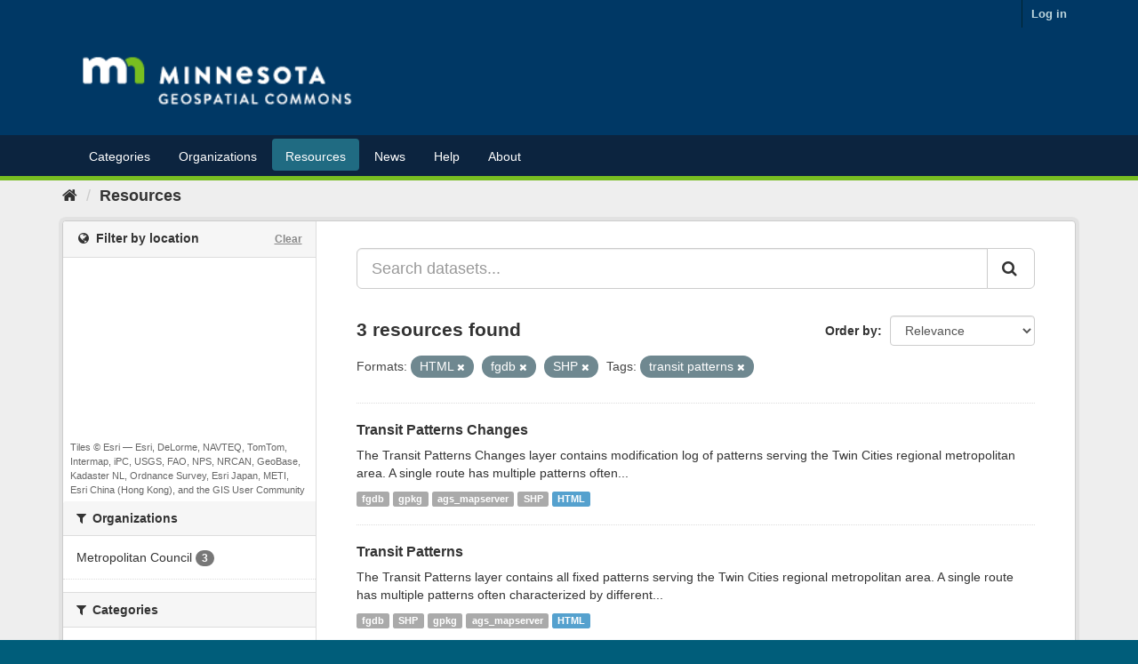

--- FILE ---
content_type: text/plain; charset=UTF-8
request_url: https://gisdata.mn.gov/c99a4269-161c-4242-a3f0-28d44fa6ce24?
body_size: 216
content:
{"ssresp":"2","jsrecvd":"true","__uzmaj":"6a11bee3-3d27-480c-ab2f-a251ba44b65c","__uzmbj":"1769115079","__uzmcj":"735771016843","__uzmdj":"1769115079","__uzmlj":"sR7CQljBSnSPGTKwOK3Pguiui+X2rhivbWvSCigLoYE=","__uzmfj":"7f90006a11bee3-3d27-480c-ab2f-a251ba44b65c1-17691150799860-002601b22da75e2352910","uzmxj":"7f9000ed77663b-2e56-41b8-9d7d-03e1bc6698e81-17691150799860-de29c32d1b3b557e10","dync":"uzmx","jsbd2":"748719fa-bpq1-7cd8-92dd-5a6a989c3419","mc":{},"mct":""}

--- FILE ---
content_type: text/plain; charset=UTF-8
request_url: https://gisdata.mn.gov/c99a4269-161c-4242-a3f0-28d44fa6ce24?
body_size: 104
content:
{"ssresp":"2","jsrecvd":"true","__uzmaj":"45037aa7-733a-4fed-b1d5-68413d7a1f7d","__uzmbj":"1769115079","__uzmcj":"613141091360","__uzmdj":"1769115079","jsbd2":"1677963c-bpq1-7cd8-5612-2899440b69cb"}